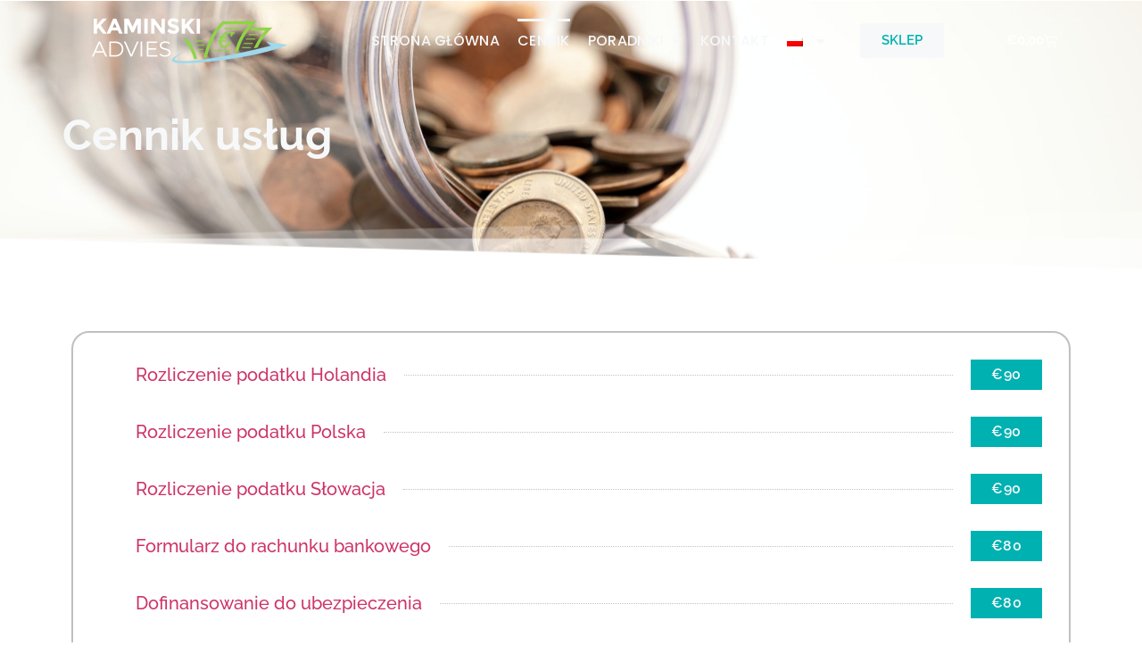

--- FILE ---
content_type: text/css; charset=utf-8
request_url: https://kaminski-advies.nl/wp-content/uploads/elementor/css/post-18736.css?ver=1768350594
body_size: 865
content:
.elementor-18736 .elementor-element.elementor-element-930c552 .elementor-repeater-item-c7ae527.jet-parallax-section__layout .jet-parallax-section__image{background-size:auto;}.elementor-18736 .elementor-element.elementor-element-b81d7dd.elementor-column{align-self:inherit;cursor:default;}.elementor-widget-heading .elementor-heading-title{font-family:var( --e-global-typography-primary-font-family ), Sans-serif;font-weight:var( --e-global-typography-primary-font-weight );color:var( --e-global-color-primary );}.elementor-18736 .elementor-element.elementor-element-439c235.ob-harakiri{writing-mode:inherit;}.elementor-18736 .elementor-element.elementor-element-439c235.ob-harakiri .elementor-heading-title{writing-mode:inherit;}.elementor-18736 .elementor-element.elementor-element-439c235.ob-harakiri div{writing-mode:inherit;}.elementor-18736 .elementor-element.elementor-element-439c235{text-align:left;}.elementor-18736 .elementor-element.elementor-element-439c235 .elementor-heading-title{font-family:"Raleway", Sans-serif;font-size:3em;font-weight:700;text-transform:none;line-height:1.2em;color:var( --e-global-color-c0219a7 );}.elementor-18736 .elementor-element.elementor-element-439c235.ob-harakiri > div, .elementor-18736 .elementor-element.elementor-element-439c235.ob-harakiri > h1, .elementor-18736 .elementor-element.elementor-element-439c235.ob-harakiri > h2, .elementor-18736 .elementor-element.elementor-element-439c235.ob-harakiri > h3, .elementor-18736 .elementor-element.elementor-element-439c235.ob-harakiri > h4, .elementor-18736 .elementor-element.elementor-element-439c235.ob-harakiri > h5, .elementor-18736 .elementor-element.elementor-element-439c235.ob-harakiri > h6, .elementor-18736 .elementor-element.elementor-element-439c235.ob-harakiri > p{transform:rotate(0deg);}.elementor-18736 .elementor-element.elementor-element-439c235 > div{text-indent:0px;mix-blend-mode:inherit;}.elementor-18736 .elementor-element.elementor-element-930c552:not(.elementor-motion-effects-element-type-background), .elementor-18736 .elementor-element.elementor-element-930c552 > .elementor-motion-effects-container > .elementor-motion-effects-layer{background-image:url("https://kaminski-advies.nl/wp-content/uploads/2020/12/michael-longmire-lhltMGdohc8-unsplash-scaled.jpg");background-position:center center;background-repeat:no-repeat;background-size:cover;}.elementor-18736 .elementor-element.elementor-element-930c552 > .elementor-background-overlay{background-color:transparent;background-image:linear-gradient(135deg, #186AB2E5 20%, #00AFE5D0 80%);opacity:0.9;transition:background 0.3s, border-radius 0.3s, opacity 0.3s;}.elementor-18736 .elementor-element.elementor-element-930c552 > .elementor-container{min-height:300px;}.elementor-18736 .elementor-element.elementor-element-930c552.ob-is-breaking-bad > .elementor-container{justify-content:flex-start !important;flex-direction:row;}.elementor-18736 .elementor-element.elementor-element-930c552.ob-is-breaking-bad.ob-bb-inner > .elementor-container{justify-content:flex-start !important;flex-direction:row;}.elementor-18736 .elementor-element.elementor-element-930c552.ob-is-breaking-bad.ob-is-glider > .elementor-container.swiper-vertical{flex-direction:column;}.elementor-18736 .elementor-element.elementor-element-930c552.ob-is-breaking-bad.ob-is-glider.ob-bb-inner > .elementor-container.swiper-vertical{flex-direction:column;}.elementor-18736 .elementor-element.elementor-element-930c552.ob-is-breaking-bad.ob-bb-inner{width:100%;flex:unset;align-self:inherit;}.elementor-18736 .elementor-element.elementor-element-930c552{transition:background 0.3s, border 0.3s, border-radius 0.3s, box-shadow 0.3s;margin-top:-90px;margin-bottom:0px;}.elementor-18736 .elementor-element.elementor-element-8630e61 .elementor-repeater-item-8930a66.jet-parallax-section__layout .jet-parallax-section__image{background-size:auto;}.elementor-18736 .elementor-element.elementor-element-8c036fb.elementor-column{align-self:inherit;cursor:default;}.elementor-widget-jet-price-list .jet-price-list .price-list__item-title{font-family:var( --e-global-typography-primary-font-family ), Sans-serif;font-weight:var( --e-global-typography-primary-font-weight );}.elementor-widget-jet-price-list .jet-price-list .price-list__item-price{font-family:var( --e-global-typography-text-font-family ), Sans-serif;font-weight:var( --e-global-typography-text-font-weight );}.elementor-widget-jet-price-list .jet-price-list .price-list__item-desc{font-family:var( --e-global-typography-text-font-family ), Sans-serif;font-weight:var( --e-global-typography-text-font-weight );}.elementor-18736 .elementor-element.elementor-element-13ad006 > .elementor-widget-container{padding:30px 30px 30px 30px;border-style:solid;border-width:2px 2px 2px 2px;border-color:#7A7A7A78;border-radius:20px 20px 20px 20px;}.elementor-18736 .elementor-element.elementor-element-13ad006 .jet-price-list .price-list__item+ .price-list__item{margin-top:30px;}.elementor-18736 .elementor-element.elementor-element-13ad006 .jet-price-list .price-list__item-title{font-family:"Raleway", Sans-serif;font-weight:500;align-self:center;}.elementor-18736 .elementor-element.elementor-element-13ad006 .jet-price-list .price-list__item-price{min-width:80px;font-family:"Raleway", Sans-serif;font-weight:600;letter-spacing:0.5px;color:var( --e-global-color-c0219a7 );background-color:var( --e-global-color-accent );border-radius:0px 0px 0px 0px;padding:5px 0px 5px 0px;align-self:left;text-align:center;}.elementor-18736 .elementor-element.elementor-element-13ad006 .jet-price-list .price-list__item-desc{text-align:left;}.elementor-18736 .elementor-element.elementor-element-13ad006 .jet-price-list .price-list__item-separator{border-style:dotted;border-bottom-width:1px;border-top-width:0;border-right-width:0;border-left-width:0;border-color:#7A7A7A73;align-self:center;margin:0px 20px 0px 20px;}.elementor-18736 .elementor-element.elementor-element-13ad006 .jet-price-list .price-list__item-img-wrap{margin-right:20px;max-width:150px;}.elementor-18736 .elementor-element.elementor-element-8630e61.ob-is-breaking-bad > .elementor-container{justify-content:flex-start !important;flex-direction:row;}.elementor-18736 .elementor-element.elementor-element-8630e61.ob-is-breaking-bad.ob-bb-inner > .elementor-container{justify-content:flex-start !important;flex-direction:row;}.elementor-18736 .elementor-element.elementor-element-8630e61.ob-is-breaking-bad.ob-is-glider > .elementor-container.swiper-vertical{flex-direction:column;}.elementor-18736 .elementor-element.elementor-element-8630e61.ob-is-breaking-bad.ob-is-glider.ob-bb-inner > .elementor-container.swiper-vertical{flex-direction:column;}.elementor-18736 .elementor-element.elementor-element-8630e61.ob-is-breaking-bad.ob-bb-inner{width:100%;flex:unset;align-self:inherit;}.elementor-18736 .elementor-element.elementor-element-8630e61{padding:60px 0px 80px 0px;}html, body{overflow-x:auto;}@media(max-width:1024px){.elementor-18736 .elementor-element.elementor-element-8630e61{padding:40px 20px 40px 20px;}}

--- FILE ---
content_type: text/css; charset=utf-8
request_url: https://kaminski-advies.nl/wp-content/uploads/elementor/css/post-18784.css?ver=1768294162
body_size: 2095
content:
.elementor-18784 .elementor-element.elementor-element-20fd341 .elementor-repeater-item-84ad967.jet-parallax-section__layout .jet-parallax-section__image{background-size:auto;}.elementor-18784 .elementor-element.elementor-element-6ef7ef9.elementor-column > .elementor-widget-wrap{justify-content:flex-end;}.elementor-18784 .elementor-element.elementor-element-6ef7ef9.elementor-column{align-self:inherit;cursor:default;}.elementor-18784 .elementor-element.elementor-element-33a3c7d.elementor-column{align-self:inherit;cursor:default;}.elementor-widget-wpml-language-switcher .wpml-elementor-ls .wpml-ls-item .wpml-ls-link, 
					.elementor-widget-wpml-language-switcher .wpml-elementor-ls .wpml-ls-legacy-dropdown a{color:var( --e-global-color-text );}.elementor-widget-wpml-language-switcher .wpml-elementor-ls .wpml-ls-legacy-dropdown a:hover,
					.elementor-widget-wpml-language-switcher .wpml-elementor-ls .wpml-ls-legacy-dropdown a:focus,
					.elementor-widget-wpml-language-switcher .wpml-elementor-ls .wpml-ls-legacy-dropdown .wpml-ls-current-language:hover>a,
					.elementor-widget-wpml-language-switcher .wpml-elementor-ls .wpml-ls-item .wpml-ls-link:hover,
					.elementor-widget-wpml-language-switcher .wpml-elementor-ls .wpml-ls-item .wpml-ls-link.wpml-ls-link__active,
					.elementor-widget-wpml-language-switcher .wpml-elementor-ls .wpml-ls-item .wpml-ls-link.highlighted,
					.elementor-widget-wpml-language-switcher .wpml-elementor-ls .wpml-ls-item .wpml-ls-link:focus{color:var( --e-global-color-accent );}.elementor-widget-wpml-language-switcher .wpml-elementor-ls .wpml-ls-statics-post_translations{color:var( --e-global-color-text );}.elementor-18784 .elementor-element.elementor-element-20fd341:not(.elementor-motion-effects-element-type-background), .elementor-18784 .elementor-element.elementor-element-20fd341 > .elementor-motion-effects-container > .elementor-motion-effects-layer{background-color:#186AB2;}.elementor-18784 .elementor-element.elementor-element-20fd341.ob-is-breaking-bad > .elementor-container{justify-content:flex-start !important;flex-direction:row;}.elementor-18784 .elementor-element.elementor-element-20fd341.ob-is-breaking-bad.ob-bb-inner > .elementor-container{justify-content:flex-start !important;flex-direction:row;}.elementor-18784 .elementor-element.elementor-element-20fd341.ob-is-breaking-bad.ob-is-glider > .elementor-container.swiper-vertical{flex-direction:column;}.elementor-18784 .elementor-element.elementor-element-20fd341.ob-is-breaking-bad.ob-is-glider.ob-bb-inner > .elementor-container.swiper-vertical{flex-direction:column;}.elementor-18784 .elementor-element.elementor-element-20fd341.ob-is-breaking-bad.ob-bb-inner{width:100%;flex:unset;align-self:inherit;}.elementor-18784 .elementor-element.elementor-element-20fd341{transition:background 0.3s, border 0.3s, border-radius 0.3s, box-shadow 0.3s;}.elementor-18784 .elementor-element.elementor-element-20fd341 > .elementor-background-overlay{transition:background 0.3s, border-radius 0.3s, opacity 0.3s;}.elementor-18784 .elementor-element.elementor-element-da26a8d .elementor-repeater-item-e1bd0f8.jet-parallax-section__layout .jet-parallax-section__image{background-size:auto;}.elementor-bc-flex-widget .elementor-18784 .elementor-element.elementor-element-912cb7e.elementor-column .elementor-widget-wrap{align-items:center;}.elementor-18784 .elementor-element.elementor-element-912cb7e.elementor-column.elementor-element[data-element_type="column"] > .elementor-widget-wrap.elementor-element-populated{align-content:center;align-items:center;}.elementor-18784 .elementor-element.elementor-element-912cb7e > .elementor-widget-wrap > .elementor-widget:not(.elementor-widget__width-auto):not(.elementor-widget__width-initial):not(:last-child):not(.elementor-absolute){margin-bottom:0px;}.elementor-18784 .elementor-element.elementor-element-912cb7e.elementor-column{align-self:inherit;cursor:default;}.elementor-widget-theme-site-logo .widget-image-caption{color:var( --e-global-color-text );font-family:var( --e-global-typography-text-font-family ), Sans-serif;font-weight:var( --e-global-typography-text-font-weight );}.elementor-bc-flex-widget .elementor-18784 .elementor-element.elementor-element-0452489.elementor-column .elementor-widget-wrap{align-items:center;}.elementor-18784 .elementor-element.elementor-element-0452489.elementor-column.elementor-element[data-element_type="column"] > .elementor-widget-wrap.elementor-element-populated{align-content:center;align-items:center;}.elementor-18784 .elementor-element.elementor-element-0452489 > .elementor-widget-wrap > .elementor-widget:not(.elementor-widget__width-auto):not(.elementor-widget__width-initial):not(:last-child):not(.elementor-absolute){margin-bottom:0px;}.elementor-18784 .elementor-element.elementor-element-0452489.elementor-column{align-self:inherit;cursor:default;}.elementor-widget-nav-menu .elementor-nav-menu .elementor-item{font-family:var( --e-global-typography-primary-font-family ), Sans-serif;font-weight:var( --e-global-typography-primary-font-weight );}.elementor-widget-nav-menu .elementor-nav-menu--main .elementor-item{color:var( --e-global-color-text );fill:var( --e-global-color-text );}.elementor-widget-nav-menu .elementor-nav-menu--main .elementor-item:hover,
					.elementor-widget-nav-menu .elementor-nav-menu--main .elementor-item.elementor-item-active,
					.elementor-widget-nav-menu .elementor-nav-menu--main .elementor-item.highlighted,
					.elementor-widget-nav-menu .elementor-nav-menu--main .elementor-item:focus{color:var( --e-global-color-accent );fill:var( --e-global-color-accent );}.elementor-widget-nav-menu .elementor-nav-menu--main:not(.e--pointer-framed) .elementor-item:before,
					.elementor-widget-nav-menu .elementor-nav-menu--main:not(.e--pointer-framed) .elementor-item:after{background-color:var( --e-global-color-accent );}.elementor-widget-nav-menu .e--pointer-framed .elementor-item:before,
					.elementor-widget-nav-menu .e--pointer-framed .elementor-item:after{border-color:var( --e-global-color-accent );}.elementor-widget-nav-menu{--e-nav-menu-divider-color:var( --e-global-color-text );}.elementor-widget-nav-menu .elementor-nav-menu--dropdown .elementor-item, .elementor-widget-nav-menu .elementor-nav-menu--dropdown  .elementor-sub-item{font-family:var( --e-global-typography-accent-font-family ), Sans-serif;font-weight:var( --e-global-typography-accent-font-weight );text-transform:var( --e-global-typography-accent-text-transform );}.elementor-18784 .elementor-element.elementor-element-b0d9e22 .elementor-menu-toggle{margin-left:auto;}.elementor-18784 .elementor-element.elementor-element-b0d9e22 .elementor-nav-menu .elementor-item{font-family:"Poppins", Sans-serif;font-weight:500;text-transform:uppercase;letter-spacing:0.3px;}.elementor-18784 .elementor-element.elementor-element-b0d9e22 .elementor-nav-menu--main .elementor-item{color:#F7F8F9;fill:#F7F8F9;padding-left:0px;padding-right:0px;padding-top:15px;padding-bottom:15px;}.elementor-18784 .elementor-element.elementor-element-b0d9e22 .elementor-nav-menu--main .elementor-item:hover,
					.elementor-18784 .elementor-element.elementor-element-b0d9e22 .elementor-nav-menu--main .elementor-item.elementor-item-active,
					.elementor-18784 .elementor-element.elementor-element-b0d9e22 .elementor-nav-menu--main .elementor-item.highlighted,
					.elementor-18784 .elementor-element.elementor-element-b0d9e22 .elementor-nav-menu--main .elementor-item:focus{color:var( --e-global-color-c0219a7 );fill:var( --e-global-color-c0219a7 );}.elementor-18784 .elementor-element.elementor-element-b0d9e22 .elementor-nav-menu--main:not(.e--pointer-framed) .elementor-item:before,
					.elementor-18784 .elementor-element.elementor-element-b0d9e22 .elementor-nav-menu--main:not(.e--pointer-framed) .elementor-item:after{background-color:var( --e-global-color-c0219a7 );}.elementor-18784 .elementor-element.elementor-element-b0d9e22 .e--pointer-framed .elementor-item:before,
					.elementor-18784 .elementor-element.elementor-element-b0d9e22 .e--pointer-framed .elementor-item:after{border-color:var( --e-global-color-c0219a7 );}.elementor-18784 .elementor-element.elementor-element-b0d9e22 .e--pointer-framed .elementor-item:before{border-width:3px;}.elementor-18784 .elementor-element.elementor-element-b0d9e22 .e--pointer-framed.e--animation-draw .elementor-item:before{border-width:0 0 3px 3px;}.elementor-18784 .elementor-element.elementor-element-b0d9e22 .e--pointer-framed.e--animation-draw .elementor-item:after{border-width:3px 3px 0 0;}.elementor-18784 .elementor-element.elementor-element-b0d9e22 .e--pointer-framed.e--animation-corners .elementor-item:before{border-width:3px 0 0 3px;}.elementor-18784 .elementor-element.elementor-element-b0d9e22 .e--pointer-framed.e--animation-corners .elementor-item:after{border-width:0 3px 3px 0;}.elementor-18784 .elementor-element.elementor-element-b0d9e22 .e--pointer-underline .elementor-item:after,
					 .elementor-18784 .elementor-element.elementor-element-b0d9e22 .e--pointer-overline .elementor-item:before,
					 .elementor-18784 .elementor-element.elementor-element-b0d9e22 .e--pointer-double-line .elementor-item:before,
					 .elementor-18784 .elementor-element.elementor-element-b0d9e22 .e--pointer-double-line .elementor-item:after{height:3px;}.elementor-18784 .elementor-element.elementor-element-b0d9e22{--e-nav-menu-horizontal-menu-item-margin:calc( 20px / 2 );}.elementor-18784 .elementor-element.elementor-element-b0d9e22 .elementor-nav-menu--main:not(.elementor-nav-menu--layout-horizontal) .elementor-nav-menu > li:not(:last-child){margin-bottom:20px;}.elementor-18784 .elementor-element.elementor-element-b0d9e22 .elementor-nav-menu--dropdown a:hover,
					.elementor-18784 .elementor-element.elementor-element-b0d9e22 .elementor-nav-menu--dropdown a.elementor-item-active,
					.elementor-18784 .elementor-element.elementor-element-b0d9e22 .elementor-nav-menu--dropdown a.highlighted{background-color:var( --e-global-color-accent );}.elementor-18784 .elementor-element.elementor-element-b0d9e22 .elementor-nav-menu--main .elementor-nav-menu--dropdown, .elementor-18784 .elementor-element.elementor-element-b0d9e22 .elementor-nav-menu__container.elementor-nav-menu--dropdown{box-shadow:0px 0px 10px 0px rgba(0,0,0,0.5);}.elementor-18784 .elementor-element.elementor-element-b0d9e22 div.elementor-menu-toggle{color:var( --e-global-color-c0219a7 );}.elementor-18784 .elementor-element.elementor-element-b0d9e22 div.elementor-menu-toggle svg{fill:var( --e-global-color-c0219a7 );}.elementor-18784 .elementor-element.elementor-element-b0d9e22 div.elementor-menu-toggle:hover{color:var( --e-global-color-text );}.elementor-18784 .elementor-element.elementor-element-b0d9e22 div.elementor-menu-toggle:hover svg{fill:var( --e-global-color-text );}.elementor-18784 .elementor-element.elementor-element-b0d9e22 .elementor-menu-toggle:hover{background-color:var( --e-global-color-c0219a7 );}.elementor-18784 .elementor-element.elementor-element-c62db9e .elementor-menu-toggle{margin-left:auto;}.elementor-18784 .elementor-element.elementor-element-c62db9e .elementor-nav-menu .elementor-item{font-family:"Poppins", Sans-serif;font-weight:500;text-transform:uppercase;letter-spacing:0.3px;}.elementor-18784 .elementor-element.elementor-element-c62db9e .elementor-nav-menu--main .elementor-item{color:#F7F8F9;fill:#F7F8F9;padding-left:0px;padding-right:0px;padding-top:15px;padding-bottom:15px;}.elementor-18784 .elementor-element.elementor-element-c62db9e .elementor-nav-menu--main .elementor-item:hover,
					.elementor-18784 .elementor-element.elementor-element-c62db9e .elementor-nav-menu--main .elementor-item.elementor-item-active,
					.elementor-18784 .elementor-element.elementor-element-c62db9e .elementor-nav-menu--main .elementor-item.highlighted,
					.elementor-18784 .elementor-element.elementor-element-c62db9e .elementor-nav-menu--main .elementor-item:focus{color:var( --e-global-color-c0219a7 );fill:var( --e-global-color-c0219a7 );}.elementor-18784 .elementor-element.elementor-element-c62db9e .elementor-nav-menu--main:not(.e--pointer-framed) .elementor-item:before,
					.elementor-18784 .elementor-element.elementor-element-c62db9e .elementor-nav-menu--main:not(.e--pointer-framed) .elementor-item:after{background-color:var( --e-global-color-c0219a7 );}.elementor-18784 .elementor-element.elementor-element-c62db9e .e--pointer-framed .elementor-item:before,
					.elementor-18784 .elementor-element.elementor-element-c62db9e .e--pointer-framed .elementor-item:after{border-color:var( --e-global-color-c0219a7 );}.elementor-18784 .elementor-element.elementor-element-c62db9e .e--pointer-framed .elementor-item:before{border-width:3px;}.elementor-18784 .elementor-element.elementor-element-c62db9e .e--pointer-framed.e--animation-draw .elementor-item:before{border-width:0 0 3px 3px;}.elementor-18784 .elementor-element.elementor-element-c62db9e .e--pointer-framed.e--animation-draw .elementor-item:after{border-width:3px 3px 0 0;}.elementor-18784 .elementor-element.elementor-element-c62db9e .e--pointer-framed.e--animation-corners .elementor-item:before{border-width:3px 0 0 3px;}.elementor-18784 .elementor-element.elementor-element-c62db9e .e--pointer-framed.e--animation-corners .elementor-item:after{border-width:0 3px 3px 0;}.elementor-18784 .elementor-element.elementor-element-c62db9e .e--pointer-underline .elementor-item:after,
					 .elementor-18784 .elementor-element.elementor-element-c62db9e .e--pointer-overline .elementor-item:before,
					 .elementor-18784 .elementor-element.elementor-element-c62db9e .e--pointer-double-line .elementor-item:before,
					 .elementor-18784 .elementor-element.elementor-element-c62db9e .e--pointer-double-line .elementor-item:after{height:3px;}.elementor-18784 .elementor-element.elementor-element-c62db9e{--e-nav-menu-horizontal-menu-item-margin:calc( 20px / 2 );}.elementor-18784 .elementor-element.elementor-element-c62db9e .elementor-nav-menu--main:not(.elementor-nav-menu--layout-horizontal) .elementor-nav-menu > li:not(:last-child){margin-bottom:20px;}.elementor-18784 .elementor-element.elementor-element-c62db9e .elementor-nav-menu--dropdown a:hover,
					.elementor-18784 .elementor-element.elementor-element-c62db9e .elementor-nav-menu--dropdown a.elementor-item-active,
					.elementor-18784 .elementor-element.elementor-element-c62db9e .elementor-nav-menu--dropdown a.highlighted{background-color:var( --e-global-color-accent );}.elementor-18784 .elementor-element.elementor-element-c62db9e .elementor-nav-menu--main .elementor-nav-menu--dropdown, .elementor-18784 .elementor-element.elementor-element-c62db9e .elementor-nav-menu__container.elementor-nav-menu--dropdown{box-shadow:0px 0px 10px 0px rgba(0,0,0,0.5);}.elementor-18784 .elementor-element.elementor-element-c62db9e div.elementor-menu-toggle{color:var( --e-global-color-c0219a7 );}.elementor-18784 .elementor-element.elementor-element-c62db9e div.elementor-menu-toggle svg{fill:var( --e-global-color-c0219a7 );}.elementor-18784 .elementor-element.elementor-element-c62db9e div.elementor-menu-toggle:hover{color:var( --e-global-color-text );}.elementor-18784 .elementor-element.elementor-element-c62db9e div.elementor-menu-toggle:hover svg{fill:var( --e-global-color-text );}.elementor-18784 .elementor-element.elementor-element-c62db9e .elementor-menu-toggle:hover{background-color:var( --e-global-color-c0219a7 );}.elementor-bc-flex-widget .elementor-18784 .elementor-element.elementor-element-f88d51b.elementor-column .elementor-widget-wrap{align-items:center;}.elementor-18784 .elementor-element.elementor-element-f88d51b.elementor-column.elementor-element[data-element_type="column"] > .elementor-widget-wrap.elementor-element-populated{align-content:center;align-items:center;}.elementor-18784 .elementor-element.elementor-element-f88d51b.elementor-column{align-self:inherit;cursor:default;}.elementor-widget-button .elementor-button{background-color:var( --e-global-color-accent );font-family:var( --e-global-typography-accent-font-family ), Sans-serif;font-weight:var( --e-global-typography-accent-font-weight );text-transform:var( --e-global-typography-accent-text-transform );}.elementor-18784 .elementor-element.elementor-element-83167b5 .elementor-button{background-color:var( --e-global-color-c0219a7 );fill:var( --e-global-color-accent );color:var( --e-global-color-accent );}.elementor-18784 .elementor-element.elementor-element-83167b5 .elementor-button:hover, .elementor-18784 .elementor-element.elementor-element-83167b5 .elementor-button:focus{background-color:var( --e-global-color-accent );color:var( --e-global-color-c0219a7 );}.elementor-18784 .elementor-element.elementor-element-83167b5 .elementor-button:hover svg, .elementor-18784 .elementor-element.elementor-element-83167b5 .elementor-button:focus svg{fill:var( --e-global-color-c0219a7 );}.elementor-bc-flex-widget .elementor-18784 .elementor-element.elementor-element-a705006.elementor-column .elementor-widget-wrap{align-items:center;}.elementor-18784 .elementor-element.elementor-element-a705006.elementor-column.elementor-element[data-element_type="column"] > .elementor-widget-wrap.elementor-element-populated{align-content:center;align-items:center;}.elementor-18784 .elementor-element.elementor-element-a705006 > .elementor-widget-wrap > .elementor-widget:not(.elementor-widget__width-auto):not(.elementor-widget__width-initial):not(:last-child):not(.elementor-absolute){margin-bottom:0px;}.elementor-18784 .elementor-element.elementor-element-a705006.elementor-column{align-self:inherit;cursor:default;}.elementor-widget-woocommerce-menu-cart .elementor-menu-cart__toggle .elementor-button{font-family:var( --e-global-typography-primary-font-family ), Sans-serif;font-weight:var( --e-global-typography-primary-font-weight );}.elementor-widget-woocommerce-menu-cart .elementor-menu-cart__product-name a{font-family:var( --e-global-typography-primary-font-family ), Sans-serif;font-weight:var( --e-global-typography-primary-font-weight );}.elementor-widget-woocommerce-menu-cart .elementor-menu-cart__product-price{font-family:var( --e-global-typography-primary-font-family ), Sans-serif;font-weight:var( --e-global-typography-primary-font-weight );}.elementor-widget-woocommerce-menu-cart .elementor-menu-cart__footer-buttons .elementor-button{font-family:var( --e-global-typography-primary-font-family ), Sans-serif;font-weight:var( --e-global-typography-primary-font-weight );}.elementor-widget-woocommerce-menu-cart .elementor-menu-cart__footer-buttons a.elementor-button--view-cart{font-family:var( --e-global-typography-primary-font-family ), Sans-serif;font-weight:var( --e-global-typography-primary-font-weight );}.elementor-widget-woocommerce-menu-cart .elementor-menu-cart__footer-buttons a.elementor-button--checkout{font-family:var( --e-global-typography-primary-font-family ), Sans-serif;font-weight:var( --e-global-typography-primary-font-weight );}.elementor-widget-woocommerce-menu-cart .woocommerce-mini-cart__empty-message{font-family:var( --e-global-typography-primary-font-family ), Sans-serif;font-weight:var( --e-global-typography-primary-font-weight );}.elementor-18784 .elementor-element.elementor-element-6c00208{--main-alignment:right;--divider-style:solid;--subtotal-divider-style:solid;--elementor-remove-from-cart-button:none;--remove-from-cart-button:block;--toggle-button-text-color:#FFFFFF;--toggle-button-icon-color:#FFFFFF;--toggle-button-hover-text-color:var( --e-global-color-c0219a7 );--toggle-button-icon-hover-color:var( --e-global-color-c0219a7 );--toggle-button-border-width:0px;--items-indicator-background-color:var( --e-global-color-accent );--cart-border-style:none;--cart-footer-layout:1fr 1fr;--products-max-height-sidecart:calc(100vh - 240px);--products-max-height-minicart:calc(100vh - 385px);}.elementor-18784 .elementor-element.elementor-element-6c00208 .elementor-menu-cart__toggle .elementor-button{font-family:var( --e-global-typography-primary-font-family ), Sans-serif;font-weight:var( --e-global-typography-primary-font-weight );}.elementor-18784 .elementor-element.elementor-element-6c00208 .widget_shopping_cart_content{--subtotal-divider-left-width:0;--subtotal-divider-right-width:0;}.elementor-18784 .elementor-element.elementor-element-da26a8d{padding:20px 20px 20px 20px;z-index:10;}.elementor-theme-builder-content-area{height:400px;}.elementor-location-header:before, .elementor-location-footer:before{content:"";display:table;clear:both;}@media(min-width:768px){.elementor-18784 .elementor-element.elementor-element-0452489{width:50%;}.elementor-18784 .elementor-element.elementor-element-f88d51b{width:15%;}.elementor-18784 .elementor-element.elementor-element-a705006{width:9.956%;}}@media(max-width:1024px){.elementor-18784 .elementor-element.elementor-element-6ef7ef9.elementor-column > .elementor-widget-wrap{justify-content:flex-end;}.elementor-18784 .elementor-element.elementor-element-912cb7e.elementor-column > .elementor-widget-wrap{justify-content:flex-start;}.elementor-18784 .elementor-element.elementor-element-912cb7e.elementor-column{width:calc(100% - 20% - 20% - 10%);-webkit-box-ordinal-group:calc(1 + 1 );-ms-flex-order:1;order:1;}.elementor-18784 .elementor-element.elementor-element-9d265b4{text-align:left;}.elementor-18784 .elementor-element.elementor-element-0452489.elementor-column{width:10%;-webkit-box-ordinal-group:calc(4 + 1 );-ms-flex-order:4;order:4;}.elementor-18784 .elementor-element.elementor-element-f88d51b.elementor-column{width:20%;-webkit-box-ordinal-group:calc(3 + 1 );-ms-flex-order:3;order:3;}.elementor-18784 .elementor-element.elementor-element-a705006.elementor-column{width:20%;-webkit-box-ordinal-group:calc(2 + 1 );-ms-flex-order:2;order:2;}}@media(max-width:767px){.elementor-18784 .elementor-element.elementor-element-6ef7ef9.elementor-column > .elementor-widget-wrap{justify-content:flex-end;}.elementor-18784 .elementor-element.elementor-element-6ef7ef9.elementor-column{width:40%;}.elementor-18784 .elementor-element.elementor-element-33a3c7d.elementor-column{width:60%;}.elementor-18784 .elementor-element.elementor-element-912cb7e.elementor-column{width:calc(100% - 40% - 10%);-webkit-box-ordinal-group:calc(1 + 1 );-ms-flex-order:1;order:1;}.elementor-18784 .elementor-element.elementor-element-0452489.elementor-column{-webkit-box-ordinal-group:calc(3 + 1 );-ms-flex-order:3;order:3;}.elementor-18784 .elementor-element.elementor-element-f88d51b.elementor-column{-webkit-box-ordinal-group:calc(4 + 1 );-ms-flex-order:4;order:4;}.elementor-18784 .elementor-element.elementor-element-a705006.elementor-column{width:40%;-webkit-box-ordinal-group:calc(2 + 1 );-ms-flex-order:2;order:2;}}

--- FILE ---
content_type: text/css; charset=utf-8
request_url: https://kaminski-advies.nl/wp-content/uploads/elementor/css/post-19707.css?ver=1768294162
body_size: 1654
content:
.elementor-19707 .elementor-element.elementor-element-de65d67 > .elementor-container > .elementor-column > .elementor-widget-wrap{align-content:center;align-items:center;}.elementor-19707 .elementor-element.elementor-element-de65d67 .elementor-repeater-item-2906501.jet-parallax-section__layout .jet-parallax-section__image{background-size:auto;}.elementor-19707 .elementor-element.elementor-element-7485f84a.elementor-column{width:75%;-webkit-box-ordinal-group:calc(1 + 1 );-ms-flex-order:1;order:1;align-self:inherit;cursor:default;}.elementor-widget-theme-site-logo .widget-image-caption{color:var( --e-global-color-text );font-family:var( --e-global-typography-text-font-family ), Sans-serif;font-weight:var( --e-global-typography-text-font-weight );}.elementor-19707 .elementor-element.elementor-element-7040fc3{text-align:left;}.elementor-widget-text-editor{font-family:var( --e-global-typography-text-font-family ), Sans-serif;font-weight:var( --e-global-typography-text-font-weight );color:var( --e-global-color-text );}.elementor-widget-text-editor.ob-postman blockquote{font-family:var( --e-global-typography-text-font-family ), Sans-serif;font-weight:var( --e-global-typography-text-font-weight );}.elementor-widget-text-editor.ob-postman blockquote cite{font-family:var( --e-global-typography-text-font-family ), Sans-serif;font-weight:var( --e-global-typography-text-font-weight );}.elementor-widget-text-editor.elementor-drop-cap-view-stacked .elementor-drop-cap{background-color:var( --e-global-color-primary );}.elementor-widget-text-editor.elementor-drop-cap-view-framed .elementor-drop-cap, .elementor-widget-text-editor.elementor-drop-cap-view-default .elementor-drop-cap{color:var( --e-global-color-primary );border-color:var( --e-global-color-primary );}.elementor-19707 .elementor-element.elementor-element-667814cb.ob-harakiri{writing-mode:inherit;}.elementor-19707 .elementor-element.elementor-element-667814cb.ob-harakiri .elementor-heading-title{writing-mode:inherit;}.elementor-19707 .elementor-element.elementor-element-667814cb.ob-harakiri div{writing-mode:inherit;}.elementor-19707 .elementor-element.elementor-element-667814cb > .elementor-widget-container{padding:0px 55px 0px 0px;}.elementor-19707 .elementor-element.elementor-element-667814cb{font-size:16px;font-weight:300;line-height:1.7em;color:#686868;}.elementor-19707 .elementor-element.elementor-element-667814cb.ob-harakiri > div, .elementor-19707 .elementor-element.elementor-element-667814cb.ob-harakiri > h1, .elementor-19707 .elementor-element.elementor-element-667814cb.ob-harakiri > h2, .elementor-19707 .elementor-element.elementor-element-667814cb.ob-harakiri > h3, .elementor-19707 .elementor-element.elementor-element-667814cb.ob-harakiri > h4, .elementor-19707 .elementor-element.elementor-element-667814cb.ob-harakiri > h5, .elementor-19707 .elementor-element.elementor-element-667814cb.ob-harakiri > h6, .elementor-19707 .elementor-element.elementor-element-667814cb.ob-harakiri > p{transform:rotate(0deg);}.elementor-19707 .elementor-element.elementor-element-667814cb > div{text-indent:0px;mix-blend-mode:inherit;}.elementor-19707 .elementor-element.elementor-element-1b0a8ada{--grid-template-columns:repeat(0, auto);--icon-size:16px;--grid-column-gap:15px;--grid-row-gap:0px;}.elementor-19707 .elementor-element.elementor-element-1b0a8ada .elementor-widget-container{text-align:left;}.elementor-19707 .elementor-element.elementor-element-1b0a8ada > .elementor-widget-container{margin:0px 0px 0px 0px;padding:0px 0px 0px 0px;}.elementor-19707 .elementor-element.elementor-element-1b0a8ada .elementor-social-icon{background-color:rgba(255,255,255,0);border-style:solid;border-width:1px 1px 1px 1px;border-color:#ffffff;}.elementor-19707 .elementor-element.elementor-element-1b0a8ada .elementor-social-icon i{color:#ffffff;}.elementor-19707 .elementor-element.elementor-element-1b0a8ada .elementor-social-icon svg{fill:#ffffff;}.elementor-19707 .elementor-element.elementor-element-1b0a8ada .elementor-social-icon:hover i{color:var( --e-global-color-accent );}.elementor-19707 .elementor-element.elementor-element-1b0a8ada .elementor-social-icon:hover svg{fill:var( --e-global-color-accent );}.elementor-19707 .elementor-element.elementor-element-1b0a8ada .elementor-social-icon:hover{border-color:var( --e-global-color-accent );}.elementor-bc-flex-widget .elementor-19707 .elementor-element.elementor-element-7736f3a.elementor-column .elementor-widget-wrap{align-items:flex-start;}.elementor-19707 .elementor-element.elementor-element-7736f3a.elementor-column.elementor-element[data-element_type="column"] > .elementor-widget-wrap.elementor-element-populated{align-content:flex-start;align-items:flex-start;}.elementor-19707 .elementor-element.elementor-element-7736f3a.elementor-column > .elementor-widget-wrap{justify-content:flex-start;}.elementor-19707 .elementor-element.elementor-element-7736f3a.elementor-column{width:25%;-webkit-box-ordinal-group:calc(2 + 1 );-ms-flex-order:2;order:2;align-self:inherit;cursor:default;}.elementor-widget-heading .elementor-heading-title{font-family:var( --e-global-typography-primary-font-family ), Sans-serif;font-weight:var( --e-global-typography-primary-font-weight );color:var( --e-global-color-primary );}.elementor-19707 .elementor-element.elementor-element-3473713.ob-harakiri{writing-mode:inherit;}.elementor-19707 .elementor-element.elementor-element-3473713.ob-harakiri .elementor-heading-title{writing-mode:inherit;}.elementor-19707 .elementor-element.elementor-element-3473713.ob-harakiri div{writing-mode:inherit;}.elementor-19707 .elementor-element.elementor-element-3473713 > .elementor-widget-container{border-style:solid;border-width:0px 0px 1px 0px;border-color:#FFFFFF;border-radius:0px 0px 0px 0px;}.elementor-19707 .elementor-element.elementor-element-3473713 .elementor-heading-title{font-family:"Raleway", Sans-serif;font-size:16px;font-weight:700;line-height:2.6em;color:var( --e-global-color-c0219a7 );}.elementor-19707 .elementor-element.elementor-element-3473713.ob-harakiri > div, .elementor-19707 .elementor-element.elementor-element-3473713.ob-harakiri > h1, .elementor-19707 .elementor-element.elementor-element-3473713.ob-harakiri > h2, .elementor-19707 .elementor-element.elementor-element-3473713.ob-harakiri > h3, .elementor-19707 .elementor-element.elementor-element-3473713.ob-harakiri > h4, .elementor-19707 .elementor-element.elementor-element-3473713.ob-harakiri > h5, .elementor-19707 .elementor-element.elementor-element-3473713.ob-harakiri > h6, .elementor-19707 .elementor-element.elementor-element-3473713.ob-harakiri > p{transform:rotate(0deg);}.elementor-19707 .elementor-element.elementor-element-3473713 > div{text-indent:0px;mix-blend-mode:inherit;}.elementor-19707 .elementor-element.elementor-element-1486690.ob-harakiri{writing-mode:inherit;}.elementor-19707 .elementor-element.elementor-element-1486690.ob-harakiri .elementor-heading-title{writing-mode:inherit;}.elementor-19707 .elementor-element.elementor-element-1486690.ob-harakiri div{writing-mode:inherit;}.elementor-19707 .elementor-element.elementor-element-1486690{color:#C9C9C9;}.elementor-19707 .elementor-element.elementor-element-1486690.ob-harakiri > div, .elementor-19707 .elementor-element.elementor-element-1486690.ob-harakiri > h1, .elementor-19707 .elementor-element.elementor-element-1486690.ob-harakiri > h2, .elementor-19707 .elementor-element.elementor-element-1486690.ob-harakiri > h3, .elementor-19707 .elementor-element.elementor-element-1486690.ob-harakiri > h4, .elementor-19707 .elementor-element.elementor-element-1486690.ob-harakiri > h5, .elementor-19707 .elementor-element.elementor-element-1486690.ob-harakiri > h6, .elementor-19707 .elementor-element.elementor-element-1486690.ob-harakiri > p{transform:rotate(0deg);}.elementor-19707 .elementor-element.elementor-element-1486690 > div{text-indent:0px;mix-blend-mode:inherit;}.elementor-19707 .elementor-element.elementor-element-de65d67:not(.elementor-motion-effects-element-type-background), .elementor-19707 .elementor-element.elementor-element-de65d67 > .elementor-motion-effects-container > .elementor-motion-effects-layer{background-color:#3A3A3A;}.elementor-19707 .elementor-element.elementor-element-de65d67.ob-is-breaking-bad > .elementor-container{justify-content:flex-start !important;flex-direction:row;}.elementor-19707 .elementor-element.elementor-element-de65d67.ob-is-breaking-bad.ob-bb-inner > .elementor-container{justify-content:flex-start !important;flex-direction:row;}.elementor-19707 .elementor-element.elementor-element-de65d67.ob-is-breaking-bad.ob-is-glider > .elementor-container.swiper-vertical{flex-direction:column;}.elementor-19707 .elementor-element.elementor-element-de65d67.ob-is-breaking-bad.ob-is-glider.ob-bb-inner > .elementor-container.swiper-vertical{flex-direction:column;}.elementor-19707 .elementor-element.elementor-element-de65d67.ob-is-breaking-bad.ob-bb-inner{width:100%;flex:unset;align-self:inherit;}.elementor-19707 .elementor-element.elementor-element-de65d67{transition:background 0.3s, border 0.3s, border-radius 0.3s, box-shadow 0.3s;padding:50px 0px 50px 0px;}.elementor-19707 .elementor-element.elementor-element-de65d67 > .elementor-background-overlay{transition:background 0.3s, border-radius 0.3s, opacity 0.3s;}.elementor-19707 .elementor-element.elementor-element-261046ff > .elementor-container > .elementor-column > .elementor-widget-wrap{align-content:center;align-items:center;}.elementor-19707 .elementor-element.elementor-element-261046ff .elementor-repeater-item-6b1e9c1.jet-parallax-section__layout .jet-parallax-section__image{background-size:auto;}.elementor-19707 .elementor-element.elementor-element-1ccae028.elementor-column{align-self:inherit;cursor:default;}.elementor-19707 .elementor-element.elementor-element-1450329d.ob-harakiri{writing-mode:inherit;}.elementor-19707 .elementor-element.elementor-element-1450329d.ob-harakiri .elementor-heading-title{writing-mode:inherit;}.elementor-19707 .elementor-element.elementor-element-1450329d.ob-harakiri div{writing-mode:inherit;}.elementor-19707 .elementor-element.elementor-element-1450329d{text-align:left;}.elementor-19707 .elementor-element.elementor-element-1450329d .elementor-heading-title{font-family:"Raleway", Sans-serif;font-size:14px;font-weight:400;line-height:1.8em;color:#C9C9C9;}.elementor-19707 .elementor-element.elementor-element-1450329d.ob-harakiri > div, .elementor-19707 .elementor-element.elementor-element-1450329d.ob-harakiri > h1, .elementor-19707 .elementor-element.elementor-element-1450329d.ob-harakiri > h2, .elementor-19707 .elementor-element.elementor-element-1450329d.ob-harakiri > h3, .elementor-19707 .elementor-element.elementor-element-1450329d.ob-harakiri > h4, .elementor-19707 .elementor-element.elementor-element-1450329d.ob-harakiri > h5, .elementor-19707 .elementor-element.elementor-element-1450329d.ob-harakiri > h6, .elementor-19707 .elementor-element.elementor-element-1450329d.ob-harakiri > p{transform:rotate(0deg);}.elementor-19707 .elementor-element.elementor-element-1450329d > div{text-indent:0px;mix-blend-mode:inherit;}.elementor-19707 .elementor-element.elementor-element-58fe3a7.elementor-column{align-self:inherit;cursor:default;}.elementor-widget-icon.elementor-view-stacked .elementor-icon{background-color:var( --e-global-color-primary );}.elementor-widget-icon.elementor-view-framed .elementor-icon, .elementor-widget-icon.elementor-view-default .elementor-icon{color:var( --e-global-color-primary );border-color:var( --e-global-color-primary );}.elementor-widget-icon.elementor-view-framed .elementor-icon, .elementor-widget-icon.elementor-view-default .elementor-icon svg{fill:var( --e-global-color-primary );}.elementor-19707 .elementor-element.elementor-element-47e66bef .elementor-icon-wrapper{text-align:right;}.elementor-19707 .elementor-element.elementor-element-47e66bef.elementor-view-stacked .elementor-icon{background-color:#ffffff;}.elementor-19707 .elementor-element.elementor-element-47e66bef.elementor-view-framed .elementor-icon, .elementor-19707 .elementor-element.elementor-element-47e66bef.elementor-view-default .elementor-icon{color:#ffffff;border-color:#ffffff;}.elementor-19707 .elementor-element.elementor-element-47e66bef.elementor-view-framed .elementor-icon, .elementor-19707 .elementor-element.elementor-element-47e66bef.elementor-view-default .elementor-icon svg{fill:#ffffff;}.elementor-19707 .elementor-element.elementor-element-47e66bef.elementor-view-stacked .elementor-icon:hover{background-color:var( --e-global-color-accent );}.elementor-19707 .elementor-element.elementor-element-47e66bef.elementor-view-framed .elementor-icon:hover, .elementor-19707 .elementor-element.elementor-element-47e66bef.elementor-view-default .elementor-icon:hover{color:var( --e-global-color-accent );border-color:var( --e-global-color-accent );}.elementor-19707 .elementor-element.elementor-element-47e66bef.elementor-view-framed .elementor-icon:hover, .elementor-19707 .elementor-element.elementor-element-47e66bef.elementor-view-default .elementor-icon:hover svg{fill:var( --e-global-color-accent );}.elementor-19707 .elementor-element.elementor-element-47e66bef .elementor-icon{font-size:40px;}.elementor-19707 .elementor-element.elementor-element-47e66bef .elementor-icon svg{height:40px;}.elementor-19707 .elementor-element.elementor-element-261046ff:not(.elementor-motion-effects-element-type-background), .elementor-19707 .elementor-element.elementor-element-261046ff > .elementor-motion-effects-container > .elementor-motion-effects-layer{background-color:#353535;}.elementor-19707 .elementor-element.elementor-element-261046ff.ob-is-breaking-bad > .elementor-container{justify-content:flex-start !important;flex-direction:row;}.elementor-19707 .elementor-element.elementor-element-261046ff.ob-is-breaking-bad.ob-bb-inner > .elementor-container{justify-content:flex-start !important;flex-direction:row;}.elementor-19707 .elementor-element.elementor-element-261046ff.ob-is-breaking-bad.ob-is-glider > .elementor-container.swiper-vertical{flex-direction:column;}.elementor-19707 .elementor-element.elementor-element-261046ff.ob-is-breaking-bad.ob-is-glider.ob-bb-inner > .elementor-container.swiper-vertical{flex-direction:column;}.elementor-19707 .elementor-element.elementor-element-261046ff.ob-is-breaking-bad.ob-bb-inner{width:100%;flex:unset;align-self:inherit;}.elementor-19707 .elementor-element.elementor-element-261046ff{transition:background 0.3s, border 0.3s, border-radius 0.3s, box-shadow 0.3s;}.elementor-19707 .elementor-element.elementor-element-261046ff > .elementor-background-overlay{transition:background 0.3s, border-radius 0.3s, opacity 0.3s;}.elementor-theme-builder-content-area{height:400px;}.elementor-location-header:before, .elementor-location-footer:before{content:"";display:table;clear:both;}@media(max-width:1024px) and (min-width:768px){.elementor-19707 .elementor-element.elementor-element-1ccae028{width:70%;}.elementor-19707 .elementor-element.elementor-element-58fe3a7{width:30%;}}@media(max-width:1024px){.elementor-19707 .elementor-element.elementor-element-de65d67{padding:100px 25px 100px 25px;}.elementor-19707 .elementor-element.elementor-element-261046ff{padding:25px 25px 25px 25px;}}@media(max-width:767px){.elementor-19707 .elementor-element.elementor-element-667814cb > .elementor-widget-container{padding:0px 0px 0px 0px;}.elementor-19707 .elementor-element.elementor-element-667814cb{text-align:center;}.elementor-19707 .elementor-element.elementor-element-1b0a8ada .elementor-widget-container{text-align:center;}.elementor-19707 .elementor-element.elementor-element-de65d67{padding:50px 20px 50px 20px;}.elementor-19707 .elementor-element.elementor-element-1450329d{text-align:center;}.elementor-19707 .elementor-element.elementor-element-47e66bef > .elementor-widget-container{padding:15px 0px 0px 0px;}.elementor-19707 .elementor-element.elementor-element-47e66bef .elementor-icon-wrapper{text-align:center;}.elementor-19707 .elementor-element.elementor-element-261046ff{padding:25px 20px 25px 20px;}}/* Start custom CSS for heading, class: .elementor-element-3473713 */.elementor-19707 .elementor-element.elementor-element-3473713 {
    display: inline-block;
}/* End custom CSS */
/* Start custom CSS for heading, class: .elementor-element-3473713 */.elementor-19707 .elementor-element.elementor-element-3473713 {
    display: inline-block;
}/* End custom CSS */

--- FILE ---
content_type: text/plain
request_url: https://www.google-analytics.com/j/collect?v=1&_v=j102&a=125261671&t=pageview&_s=1&dl=https%3A%2F%2Fkaminski-advies.nl%2Fcennik%2F&ul=en-us%40posix&dt=Cennik%20-%20Kaminski-advies&sr=1280x720&vp=1280x720&_u=YEBAAEABAAAAACAAI~&jid=985319118&gjid=1955663506&cid=1626696212.1768998943&tid=UA-211635928-1&_gid=1413409703.1768998943&_r=1&_slc=1&gtm=45He61g1n81N7GBTVRv853881850za200zd853881850&gcd=13l3l3l3l1l1&dma=0&tag_exp=103116026~103200004~104527907~104528501~104684208~104684211~105391252~115495938~115938465~115938468~116988316~117025847~117041587~117091818&z=966245638
body_size: -451
content:
2,cG-YZCFPM85PT